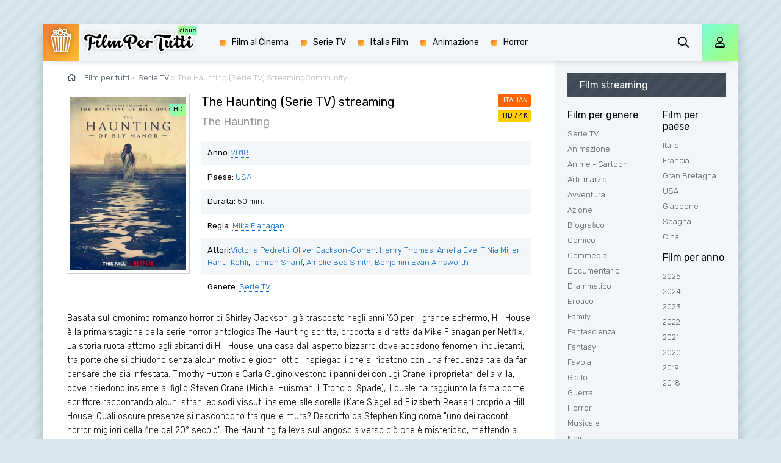

--- FILE ---
content_type: text/html; charset=utf-8
request_url: https://filmpertutti.pics/1754-the-haunting-serie-tv.html
body_size: 7505
content:
<!DOCTYPE html>
<html lang="it-IT">
<head>
	<meta charset="utf-8">
<title>The Haunting (Serie TV)  streaming ITA in  Alta Definizione  - Film per tutti</title>
<meta name="description" content="The Haunting (Serie TV)  in Alta Definizione streaming Italiano  senza limiti in Full HD, 4K su FilmPerTutti. Guarda The Haunting (Serie TV)  streaming da scaricare in ITA, SubITA.">
<meta name="keywords" content="The Haunting (Serie TV)  streaming, The Haunting (Serie TV)  streaming  Alta Definizione">
<meta name="generator" content="DataLife Engine (http://dle-news.ru)">
<meta property="og:site_name" content="Filmpertutti - Film streaming ITA per tutti in Alta Definizione Gratis 2025">
<meta property="og:type" content="article">
<meta property="og:title" content="The Haunting (Serie TV)">
<meta property="og:url" content="https://filmpertutti.pics/1754-the-haunting-serie-tv.html">
<meta property="og:image" content="https://filmpertutti.pics/uploads/posts/2021-06/1624377841_1800.jpg">
<meta property="og:description" content="Basata sull'omonimo romanzo horror di Shirley Jackson, già trasposto negli anni '60 per il grande schermo, Hill House è la prima stagione della serie horror antologica The Haunting scritta, prodotta e diretta da Mike Flanagan per Netflix. La storia ruota attorno agli abitanti di Hill House, una">
<link rel="search" type="application/opensearchdescription+xml" href="https://filmpertutti.pics/index.php?do=opensearch" title="Filmpertutti - Film streaming ITA per tutti in Alta Definizione Gratis 2025">
<link rel="canonical" href="https://filmpertutti.pics/1754-the-haunting-serie-tv.html">
<link rel="alternate" type="application/rss+xml" title="Filmpertutti - Film streaming ITA per tutti in Alta Definizione Gratis 2025" href="https://filmpertutti.pics/rss.xml">
	<meta name="viewport" content="width=device-width, initial-scale=1.0" />
	<link rel="shortcut icon" href="/templates/filmpertutti/images/favicon.png" />
	<link href="/templates/filmpertutti/css/styles.css" type="text/css" rel="stylesheet" />
	<link href="/templates/filmpertutti/css/engine.css" type="text/css" rel="stylesheet" />
	<meta name="theme-color" content="#d7e8f1">
	<link href="https://fonts.googleapis.com/css?family=Rubik:300,400,500&display=swap&subset=cyrillic" rel="stylesheet">
    
                    <meta name="msvalidate.01" content="344ADE28C66278D0242A0E7F0E0ADD32" />
    <meta name="google-site-verification" content="TrRzhVwcPbKGpwJcWEYGLo_e9gkLe25JlKuIGVcuqIg" />
    <meta name="google-site-verification" content="M_f2pLiplVyyGOmO8PzEJuYe5LPjbfLEvCZzMvCCKW4" />
    
   <script src="//www.altadefinizione4k.tv/playerjs.js" type="text/javascript"></script>

</head>

<body>

	<div class="wrap">
	
		<div class="wrap-main wrap-center fx-col">
			
			<div class="content fx-col">
				
				







				
				<div class="cols fx-row">
				
					<main class="col-left fx-1">
					
						
						
						
						
						
						<div class="speedbar nowrap"><span class="far fa-home"></span>	<span id="dle-speedbar"><span itemscope itemtype="http://data-vocabulary.org/Breadcrumb"><a href="https://filmpertutti.pics/" itemprop="url"><span itemprop="title">Film per tutti</span></a></span> &raquo; <span itemscope itemtype="http://data-vocabulary.org/Breadcrumb"><a href="https://filmpertutti.pics/serie-tv/" itemprop="url"><span itemprop="title">Serie TV</span></a></span> &raquo; The Haunting (Serie TV)</span> StreamingCommunity

</div>
						<div id='dle-content'><article class="article full ignore-select">
  
	<div class="sect fcols clearfix">
		<div class="fleft">
			<div class="fposter img-wide">
				<img src="/uploads/posts/2021-06/medium/1624377841_1800.jpg" alt="The Haunting (Serie TV) streaming" />
				
				<div class="th-meta th-quality">HD</div>
				
			</div>
		</div>
		<div class="fright">
			<h1>The Haunting (Serie TV) streaming</h1>
            <div class="foriginal"><h3>The Haunting</h3></div>
			<ul class="flist">
				<li><span>Anno:</span> <a href="https://filmpertutti.pics/xfsearch/year/2018/">2018</a></li>
				<li><span>Paese: </span> <a href="https://filmpertutti.pics/xfsearch/country/USA/">USA</a></li>
                <li><span>Durata:  </span> 50 min.</li>
				<li><span>Regia:</span> <a href="https://filmpertutti.pics/xfsearch/director/Mike%20Flanagan/">Mike Flanagan</a></li>
				<li><span>Attori:</span><a href="https://filmpertutti.pics/xfsearch/actors/Victoria%20Pedretti/">Victoria Pedretti</a>, <a href="https://filmpertutti.pics/xfsearch/actors/Oliver%20Jackson-Cohen/">Oliver Jackson-Cohen</a>, <a href="https://filmpertutti.pics/xfsearch/actors/Henry%20Thomas/">Henry Thomas</a>, <a href="https://filmpertutti.pics/xfsearch/actors/Amelia%20Eve/">Amelia Eve</a>, <a href="https://filmpertutti.pics/xfsearch/actors/T%27Nia%20Miller/">T'Nia Miller</a>, <a href="https://filmpertutti.pics/xfsearch/actors/Rahul%20Kohli/">Rahul Kohli</a>, <a href="https://filmpertutti.pics/xfsearch/actors/Tahirah%20Sharif/">Tahirah Sharif</a>, <a href="https://filmpertutti.pics/xfsearch/actors/Amelie%20Bea%20Smith/">Amelie Bea Smith</a>, <a href="https://filmpertutti.pics/xfsearch/actors/Benjamin%20Evan%20Ainsworth/">Benjamin Evan Ainsworth</a></li>
				<li><span>Genere:</span> <a href="https://filmpertutti.pics/serie-tv/">Serie TV</a></li>
			</ul>
			<div class="frates">
				<div class="frate-in frate-kp" data-text=""><span>ITALIAN</span></div>
				<div class="frate-in frate-imdb" data-text=""><span>HD / 4K</span></div>
			</div>
			<div class="fdesc clr full-text clearfix">
				Basata sull'omonimo romanzo horror di Shirley Jackson, già trasposto negli anni '60 per il grande schermo, Hill House è la prima stagione della serie horror antologica The Haunting scritta, prodotta e diretta da Mike Flanagan per Netflix. La storia ruota attorno agli abitanti di Hill House, una casa dall'aspetto bizzarro dove accadono fenomeni inquietanti, tra porte che si chiudono senza alcun motivo e giochi ottici inspiegabili che si ripetono con una frequenza tale da far pensare che sia infestata. Timothy Hutton e Carla Gugino vestono i panni dei coniugi Crane, i proprietari della villa, dove risiedono insieme al figlio Steven Crane (Michiel Huisman, Il Trono di Spade), il quale ha raggiunto la fama come scrittore raccontando alcuni strani episodi vissuti insieme alle sorelle (Kate Siegel ed Elizabeth Reaser) proprio a Hill House. Quali oscure presenze si nascondono tra quelle mura? Descritto da Stephen King come "uno dei racconti horror migliori della fine del 20° secolo", The Haunting fa leva sull'angoscia verso ciò che è misterioso, mettendo a dura prova la sicurezza della percezione umana. Nel cast troviamo anche McKenna Grace (Gifted) e Violet McGraw (Ready Player One).
			</div>
		</div>
	</div>
	
    <div class="sect fsubtitle"> <h2>The Haunting (Serie TV) streaming ITA</h2> </div>
    
         <noindex>
	<div class="frate-in frate-kp" data-text=""><span><a href="/film-streaming.php" target="_blank"  rel="nofollow"    > <font size="+1">►  STREAMING The Haunting (Serie TV) in Full HD/4K GRATIS</font></a></span></div>
            	</noindex>
			
		
	<div class="sect fplayer tabs-box">
	
		<div class="fctrl fx-row fx-middle">
			<div class="flight">La luce</div>
			<div class="ffav icon-left">
		
			</div>
			<div class="fcompl icon-left">
			
			</div>
			<div class="tabs-sel fx-1 fx-row">
				<span>STREAMING ONLINE</span> 
				<span>TRAILER</span>
			</div>
		</div>
		
		<div class="tabs-b video-box">
				  <div id="cineblog"></div>

<script>
    var player = new Playerjs({id:"cineblog",  poster:"https://filmpertutti.pics/uploads/posts/2021-06/medium/1624377841_1800.jpg", file:"https://filmpertutti.pics/Paramount.mp4", title:"The Haunting (Serie TV) FULL HD/4K"});
</script>
		</div>
		<div class="tabs-b video-box" id="trailer-place">
			
		</div>
		
		<div class="fctrl-btm fx-row fx-middle">
            
            <noindex>
	<div class="frate-in frate-kp" data-text=""><span><a href="/scarica-film.php" target="_blank"  rel="nofollow"    > <font size="+1">▼  Scarica The Haunting (Serie TV) in Full HD/4K Gratis</font></a></span></div>
            	</noindex>
			
			<div class="yx-share">
				<div class="ya-share2" data-services="vkontakte,facebook,odnoklassniki,moimir,twitter" data-counter=""></div>
			</div>
		</div>
				
	</div>
	
	<!-- END FPLAYER -->
	
	<div class="sect fsubtext">
	 Guarda  The Haunting (Serie TV)  Streaming Community UHD/4K completamente  GRATIS  senza limiti e senza pubblicità.  Vedere film The Haunting streaming Italiano  e Scaricare in alta definizione  sul nostro sito FilmPerTutti.  
	</div>		
	
	<div class="sect frels">
		<div class="sect-header fx-row fx-middle">
			<div class="sect-title fx-1">Raccomandiamo più film:</div>
		</div>
		<div class="sect-content fx-row mb-remove">
			<div class="th-item">
	<a class="th-in fx-col th-hover" href="https://filmpertutti.pics/1793-lost-in-space-serie-tv.html">
		<div class="th-title fx-last">Lost in Space (Serie TV)</div>
		<div class="th-img img-resp-vert img-fit">
			<img src="/uploads/posts/2021-06/medium/1624431564_1764.jpg" alt="Lost in Space (Serie TV)">
		
			<div class="th-meta th-quality">HD</div>
	
			<div class="th-hover-icon fx-row anim"><span class="far fa-play"></span></div>
		</div>
	</a>
</div><div class="th-item">
	<a class="th-in fx-col th-hover" href="https://filmpertutti.pics/1765-picnic-at-hanging-rock-serie-tv.html">
		<div class="th-title fx-last">Picnic at Hanging Rock (Serie TV)</div>
		<div class="th-img img-resp-vert img-fit">
			<img src="/uploads/posts/2021-06/medium/1624423992_1786.jpg" alt="Picnic at Hanging Rock (Serie TV)">
		
			<div class="th-meta th-quality">HD</div>
	
			<div class="th-hover-icon fx-row anim"><span class="far fa-play"></span></div>
		</div>
	</a>
</div><div class="th-item">
	<a class="th-in fx-col th-hover" href="https://filmpertutti.pics/1755-yellowstone-serie-tv-6dq.html">
		<div class="th-title fx-last">Yellowstone (Serie TV)</div>
		<div class="th-img img-resp-vert img-fit">
			<img src="/uploads/posts/2021-06/medium/1624378018_1801.jpg" alt="Yellowstone (Serie TV)">
		
			<div class="th-meta th-quality">HD</div>
	
			<div class="th-hover-icon fx-row anim"><span class="far fa-play"></span></div>
		</div>
	</a>
</div><div class="th-item">
	<a class="th-in fx-col th-hover" href="https://filmpertutti.pics/1753-pose-serie-tv-hf.html">
		<div class="th-title fx-last">Pose (Serie TV)</div>
		<div class="th-img img-resp-vert img-fit">
			<img src="/uploads/posts/2021-06/medium/1624377822_1799.jpg" alt="Pose (Serie TV)">
		
			<div class="th-meta th-quality">HD</div>
	
			<div class="th-hover-icon fx-row anim"><span class="far fa-play"></span></div>
		</div>
	</a>
</div><div class="th-item">
	<a class="th-in fx-col th-hover" href="https://filmpertutti.pics/1732-the-kids-are-alright-serie-tv-4.html">
		<div class="th-title fx-last">The Kids Are Alright (Serie TV)</div>
		<div class="th-img img-resp-vert img-fit">
			<img src="/uploads/posts/2021-06/medium/1624366477_1832.jpg" alt="The Kids Are Alright (Serie TV)">
		
			<div class="th-meta th-quality">HD</div>
	
			<div class="th-hover-icon fx-row anim"><span class="far fa-play"></span></div>
		</div>
	</a>
</div><div class="th-item">
	<a class="th-in fx-col th-hover" href="https://filmpertutti.pics/1696-la-verita-sul-caso-harry-quebert-serie-tv.html">
		<div class="th-title fx-last">La verità sul caso Harry Quebert (Serie TV)</div>
		<div class="th-img img-resp-vert img-fit">
			<img src="/uploads/posts/2021-06/medium/1624344237_1949.jpg" alt="La verità sul caso Harry Quebert (Serie TV)">
		
			<div class="th-meta th-quality">HD</div>
	
			<div class="th-hover-icon fx-row anim"><span class="far fa-play"></span></div>
		</div>
	</a>
</div><div class="th-item">
	<a class="th-in fx-col th-hover" href="https://filmpertutti.pics/1693-dirty-john-serie-tv.html">
		<div class="th-title fx-last">Dirty John (Serie TV)</div>
		<div class="th-img img-resp-vert img-fit">
			<img src="/uploads/posts/2021-06/medium/1624341499_1937.jpg" alt="Dirty John (Serie TV)">
		
			<div class="th-meta th-quality">HD</div>
	
			<div class="th-hover-icon fx-row anim"><span class="far fa-play"></span></div>
		</div>
	</a>
</div><div class="th-item">
	<a class="th-in fx-col th-hover" href="https://filmpertutti.pics/1524-le-amiche-di-mamma-serie-tv.html">
		<div class="th-title fx-last">Le amiche di mamma (Serie TV)</div>
		<div class="th-img img-resp-vert img-fit">
			<img src="/uploads/posts/2021-06/medium/1623936236_1544.jpg" alt="Le amiche di mamma (Serie TV)">
		
			<div class="th-meta th-quality">HD</div>
	
			<div class="th-hover-icon fx-row anim"><span class="far fa-play"></span></div>
		</div>
	</a>
</div><div class="th-item">
	<a class="th-in fx-col th-hover" href="https://filmpertutti.pics/1447-easy-serie-tv.html">
		<div class="th-title fx-last">Easy (Serie TV)</div>
		<div class="th-img img-resp-vert img-fit">
			<img src="/uploads/posts/2021-06/medium/1623852914_1895.jpg" alt="Easy (Serie TV)">
		
			<div class="th-meta th-quality">HD</div>
	
			<div class="th-hover-icon fx-row anim"><span class="far fa-play"></span></div>
		</div>
	</a>
</div><div class="th-item">
	<a class="th-in fx-col th-hover" href="https://filmpertutti.pics/1364-izombie-serie-tv.html">
		<div class="th-title fx-last">iZombie (Serie TV)</div>
		<div class="th-img img-resp-vert img-fit">
			<img src="/uploads/posts/2021-06/medium/1623772894_458.jpg" alt="iZombie (Serie TV)">
		
			<div class="th-meta th-quality">HD</div>
	
			<div class="th-hover-icon fx-row anim"><span class="far fa-play"></span></div>
		</div>
	</a>
</div>
		</div>
	</div>
	
	<div class="sect fsubtext">
	
	</div>
	

	
</article>
<div id="dle-ajax-comments"></div>
<form  method="post" name="dle-comments-form" id="dle-comments-form" >
		<input type="hidden" name="subaction" value="addcomment">
		<input type="hidden" name="post_id" id="post_id" value="1754"><input type="hidden" name="user_hash" value="e5c99014366dcb1a7f2d7c0222cd4bd53ad9c748"></form></div>
						
						
                         <noindex><center>
            <a href="/reg.php"   rel="nofollow" target="_blank"><img src="/bonus.gif"></a> 
      </center> </noindex> 
                        
					</main>
					
					<!-- END COL-LEFT -->
					
					<aside class="col-right fx-last">
						<div class="side-box to-mob">
							<div class="side-bt">Film streaming</div>
							<div class="side-bc fx-row">
								<div class="nav-col">
									<div class="nav-title">Film per genere</div>
									<ul class="nav-menu">
                                           <li><a href="/serie-tv/">Serie TV</a></li>
											<li><a href="/animazione/">Animazione</a></li>
							<li><a href="/anime-cartoon/">Anime - Cartoon</a></li>
							<li><a href="/arti-marziali/">Arti-marziali</a></li>
							<li><a href="/avventura/">Avventura</a></li>
							<li><a href="/azione/">Azione</a></li>
							<li><a href="/biografico/">Biografico</a></li>
							<li><a href="/comico/">Comico</a></li>
							<li><a href="/commedia/">Commedia</a></li>
							<li><a href="/documentario/">Documentario</a></li>
							<li><a href="/drammatico/">Drammatico</a></li>
							<li><a href="/erotico/">Erotico</a></li>
							<li><a href="/family/">Family</a></li>
							<li><a href="/fantascienza/">Fantascienza</a></li>
							<li><a href="/fantasy/">Fantasy</a></li>
							<li><a href="/favola/">Favola</a></li>
							<li><a href="/giallo/">Giallo</a></li>
							<li><a href="/guerra/">Guerra</a></li>
							<li><a href="/horror/">Horror</a></li>
							<li><a href="/musicale/"> Musicale</a></li>
							<li><a href="/noir/">Noir</a></li>
							<li><a href="/poliziesco/">Poliziesco</a></li>
                            <li><a href="/religioso/">Religioso</a></li>
							<li><a href="/sentimentale/">Sentimentale</a></li>
							<li><a href="/storico/">Storico</a></li>
							<li><a href="/thriller/">Thriller</a></li>
							<li><a href="/western/">Western</a></li>
									</ul>
								</div>
								<div class="nav-col">
									<div class="nav-title">Film per paese</div>
									<ul class="nav-menu">
										 <li><a href="/xfsearch/country/Italia/"> Italia</a></li>
                                        <li><a href="/xfsearch/country/Francia/"> Francia</a></li>
                                        	<li><a href="/xfsearch/country/Gran+Bretagna/"> Gran Bretagna</a></li>
							<li><a href="/xfsearch/country/USA/">USA</a></li>
                            <li><a href="/xfsearch/country/Giappone/"> Giappone</a></li>
							<li><a href="/xfsearch/country/Spagna/">Spagna</a></li>
							<li><a href="/xfsearch/country/Cina/">Cina</a></li>
							
									</ul>
									<div class="nav-title">Film per anno</div>
									<ul class="nav-menu">
                                         <li><a href="/xfsearch/year/2025/">2025</a></li>
                                          <li><a href="/xfsearch/year/2024/">2024</a></li>
                                         <li><a href="/xfsearch/year/2023/">2023</a></li>
                                         <li><a href="/xfsearch/year/2022/">2022</a></li>
                                             <li><a href="/xfsearch/year/2021/">2021</a></li>
                                         <li><a href="/xfsearch/year/2020/">2020</a></li>
											 <li><a href="/xfsearch/year/2019/">2019</a></li>
                       <li><a href="/xfsearch/year/2018/">2018</a></li>
							
									</ul>
								</div>
							</div>
						</div>
						
						<div class="side-box">
							<div class="side-bt">Si consiglia di</div>
							<div class="side-bc fx-row mb-remove">
								<a class="side-item clearfix" href="https://filmpertutti.pics/4432-oceania-2-2024.html">
	<div class="side-img img-resp-vert"><img src="/uploads/posts/2024-07/medium/1720804815_64359.jpg" alt="Oceania 2 2024" /></div>
	<div class="side-title nowrap">Oceania 2 2024</div>
</a><a class="side-item clearfix" href="https://filmpertutti.pics/4057-wicked-2024.html">
	<div class="side-img img-resp-vert"><img src="/uploads/posts/2024-09/medium/1725903620_62642.jpg" alt="Wicked  2024" /></div>
	<div class="side-title nowrap">Wicked  2024</div>
</a><a class="side-item clearfix" href="https://filmpertutti.pics/4009-il-gladiatore-2-2024.html">
	<div class="side-img img-resp-vert"><img src="/uploads/posts/2024-01/medium/1704187465_mv5bmjrkyjizotqtndbjys00otczlwi3mjatmmvlytawmmvjogexxkeyxkfqcgdeqxvymzk3njgwnji__v1_.jpg" alt="Il Gladiatore 2  2024" /></div>
	<div class="side-title nowrap">Il Gladiatore 2  2024</div>
</a><a class="side-item clearfix" href="https://filmpertutti.pics/3280-kraven-the-hunter-2024.html">
	<div class="side-img img-resp-vert"><img src="/uploads/posts/2024-09/medium/1725903160_61773.jpg" alt="Kraven - Il Cacciatore 2024" /></div>
	<div class="side-title nowrap">Kraven - Il Cacciatore 2024</div>
</a><a class="side-item clearfix" href="https://filmpertutti.pics/4007-joker-2-2024.html">
	<div class="side-img img-resp-vert"><img src="/uploads/posts/2024-09/medium/1725471056_62047.jpg" alt="Joker 2: Folie à Deux  2024" /></div>
	<div class="side-title nowrap">Joker 2: Folie à Deux  2024</div>
</a><a class="side-item clearfix" href="https://filmpertutti.pics/3341-venom-3-2024.html">
	<div class="side-img img-resp-vert"><img src="/uploads/posts/2024-07/medium/1720805662_61921.jpg" alt="Venom  3 - The Last Dance 2024" /></div>
	<div class="side-title nowrap">Venom  3 - The Last Dance 2024</div>
</a>	
							</div>
						</div>
						
						<div class="side-box">
							<div class="side-bt">Top Film Del Mese</div>
							<div class="side-bc mb-remove fx-row">
									
							</div>
						</div>
						
					
						
					</aside>
					
					<!-- END COL-RIGHT -->
					
				</div>
				
				<!-- END COLS -->
				
				
			
			</div>
			
			<!-- END CONTENT -->
			
			<header class="header anim" id="header">
				<div class="header-in fx-row fx-middle wrap-center">
					<a href="/" class="logo"><img src="/templates/filmpertutti/images/logo.png" alt="Sitename"></a>
								<ul class="header-menu fx-row fx-start fx-1 to-mob">

				<li><a href="/film-al-cinema/">Film al Cinema</a></li>
                <li><a href="/serie-tv/">Serie TV</a></li>
                <li><a href="/xfsearch/country/Italia/">Italia Film</a></li>
				<li><a href="/animazione/">Animazione</a></li>
				<li><a href="/horror/">Horror</a></li>
                	
			</ul>
					<div class="btn-search js-search"><span class="far fa-search"></span></div>
					<div class="btn-login js-login"><span class="far fa-user"></span></div>
					
					<div class="btn-menu hidden"><span class="far fa-bars"></span></div>
				</div>
			</header>
			
			<!-- END HEADER -->
			
			<footer class="footer fx-row fx-middle">
				<div class="footer-text fx-1">
					<ul class="footer-menu fx-row fx-start">
						<li><a href="/">Filmpertutti</a></li>
					
					</ul>
					<div class="footer-copyright">© Filmpertutti.pics 2025. Film streaming Gratis</div>
                    
                        
                
                   
                    
				</div>
				
			</footer>
			
			<!-- END FOOTER -->
			
		</div>
		
		<!-- END WRAP-MAIN -->
	
	</div>
	
	<!-- END WRAP -->

	<div class="search-wrap hidden">
		<div class="search-header fx-row fx-middle">
			<div class="search-title title">Cerca</div>
			<div class="search-close"><span class="far fa-times"></span></div>
		</div>
		<form id="quicksearch" method="post">
			<input type="hidden" name="do" value="search" />
			<input type="hidden" name="subaction" value="search" />
			<div class="search-box">
				<input id="story" name="story" placeholder="Ricerca nel sito ..." type="text" />
				<button type="submit"><span class="far fa-search"></span></button>
			</div>
		</form>
	</div>
	
	<!-- END SEARCH-WRAP -->
		
<!--noindex-->



<div class="login-box not-logged hidden">
	<div class="login-close"><span class="far fa-times"></span></div>
	<form method="post">
		<div class="login-title title">Login</div>
		<div class="login-avatar"><span class="far fa-user"></span></div>
		<div class="login-input"><input type="text" name="login_name" id="login_name" placeholder="login"/></div>
		<div class="login-input"><input type="password" name="login_password" id="login_password" placeholder="password" /></div>
		<div class="login-check">
			<label for="login_not_save">
				<input type="checkbox" name="login_not_save" id="login_not_save" value="1"/>
			
			</label> 
		</div>
		<div class="login-btn"><button onclick="submit();" type="submit" title="Enter">Enter</button></div>
		<input name="login" type="hidden" id="login" value="submit" />
		<div class="login-btm fx-row">
			
		</div>
		
		<div class="login-soc-btns">
			
		</div>
	</form>
</div>

<!--/noindex-->
<link href="/engine/editor/jscripts/froala/fonts/font-awesome.css?v=26" rel="stylesheet" type="text/css">
<link href="/engine/editor/jscripts/froala/css/editor.css?v=26" rel="stylesheet" type="text/css">
<link href="/engine/editor/css/default.css?v=26" rel="stylesheet" type="text/css">
<script src="/engine/classes/js/jquery.js?v=26"></script>
<script src="/engine/classes/js/jqueryui.js?v=26" defer></script>
<script src="/engine/classes/js/dle_js.js?v=26" defer></script>
<script src="/engine/classes/masha/masha.js?v=26" defer></script>
<script src="/engine/skins/codemirror/js/code.js?v=26" defer></script>
<script src="/engine/editor/jscripts/froala/editor.js?v=26" defer></script>
<script src="/engine/editor/jscripts/froala/languages/en.js?v=26" defer></script>
<script src="/templates/filmpertutti/js/libs.js"></script>
<script src="/templates/filmpertutti/js/share.js"></script>
<script>
<!--
var dle_root       = '/';
var dle_admin      = '';
var dle_login_hash = 'e5c99014366dcb1a7f2d7c0222cd4bd53ad9c748';
var dle_group      = 5;
var dle_skin       = 'filmpertutti';
var dle_wysiwyg    = '1';
var quick_wysiwyg  = '1';
var dle_act_lang   = ["Yes", "No", "Enter", "Cancel", "Save", "Delete", "Loading. Please, wait..."];
var menu_short     = 'Quick edit';
var menu_full      = 'Full edit';
var menu_profile   = 'View profile';
var menu_send      = 'Send message';
var menu_uedit     = 'Admin Center';
var dle_info       = 'Information';
var dle_confirm    = 'Confirm';
var dle_prompt     = 'Enter the information';
var dle_req_field  = 'Please fill in all the required fields';
var dle_del_agree  = 'Are you sure you want to delete it? This action cannot be undone';
var dle_spam_agree = 'Are you sure you want to mark the user as a spammer? This will remove all his comments';
var dle_complaint  = 'Enter the text of your complaint to the Administration:';
var dle_big_text   = 'Highlighted section of text is too large.';
var dle_orfo_title = 'Enter a comment to the detected error on the page for Administration ';
var dle_p_send     = 'Send';
var dle_p_send_ok  = 'Notification has been sent successfully ';
var dle_save_ok    = 'Changes are saved successfully. Refresh the page?';
var dle_reply_title= 'Reply to the comment';
var dle_tree_comm  = '0';
var dle_del_news   = 'Delete article';
var dle_sub_agree  = 'Do you really want to subscribe to this article’s comments?';
var dle_captcha_type  = '0';
var allow_dle_delete_news   = false;
var dle_search_delay   = false;
var dle_search_value   = '';
jQuery(function($){
	
      $('#comments').froalaEditor({
        dle_root: dle_root,
        dle_upload_area : "comments",
        dle_upload_user : "",
        dle_upload_news : "0",
        width: '100%',
        height: '220',
        language: 'en',

		htmlAllowedTags: ['div', 'span', 'p', 'br', 'strong', 'em', 'ul', 'li', 'ol', 'b', 'u', 'i', 's', 'a', 'img'],
		htmlAllowedAttrs: ['class', 'href', 'alt', 'src', 'style', 'target'],
		pastePlain: true,
        imagePaste: false,
        listAdvancedTypes: false,
        imageUpload: false,
		videoInsertButtons: ['videoBack', '|', 'videoByURL'],
		
        toolbarButtonsXS: ['bold', 'italic', 'underline', 'strikeThrough', '|', 'align', 'formatOL', 'formatUL', '|', 'insertLink', 'dleleech', 'emoticons', '|', 'dlehide', 'dlequote', 'dlespoiler'],

        toolbarButtonsSM: ['bold', 'italic', 'underline', 'strikeThrough', '|', 'align', 'formatOL', 'formatUL', '|', 'insertLink', 'dleleech', 'emoticons', '|', 'dlehide', 'dlequote', 'dlespoiler'],

        toolbarButtonsMD: ['bold', 'italic', 'underline', 'strikeThrough', '|', 'align', 'formatOL', 'formatUL', '|', 'insertLink', 'dleleech', 'emoticons', '|', 'dlehide', 'dlequote', 'dlespoiler'],

        toolbarButtons: ['bold', 'italic', 'underline', 'strikeThrough', '|', 'align', 'formatOL', 'formatUL', '|', 'insertLink', 'dleleech', 'emoticons', '|', 'dlehide', 'dlequote', 'dlespoiler']

      }).on('froalaEditor.image.inserted froalaEditor.image.replaced', function (e, editor, $img, response) {

			if( response ) {
			
			    response = JSON.parse(response);
			  
			    $img.removeAttr("data-returnbox").removeAttr("data-success").removeAttr("data-xfvalue").removeAttr("data-flink");

				if(response.flink) {
				  if($img.parent().hasClass("highslide")) {
		
					$img.parent().attr('href', response.flink);
		
				  } else {
		
					$img.wrap( '<a href="'+response.flink+'" class="highslide"></a>' );
					
				  }
				}
			  
			}
			
		});

$('#dle-comments-form').submit(function() {
	doAddComments();
	return false;
});
FastSearch();
});
//-->
</script>

    <!-- Yandex.Metrika counter -->
<script type="text/javascript" >
   (function(m,e,t,r,i,k,a){m[i]=m[i]||function(){(m[i].a=m[i].a||[]).push(arguments)};
   m[i].l=1*new Date();k=e.createElement(t),a=e.getElementsByTagName(t)[0],k.async=1,k.src=r,a.parentNode.insertBefore(k,a)})
   (window, document, "script", "https://mc.yandex.ru/metrika/tag.js", "ym");

   ym(56159620, "init", {
        clickmap:true,
        trackLinks:true,
        accurateTrackBounce:true
   });
</script>
<noscript><div><img src="https://mc.yandex.ru/watch/56159620" style="position:absolute; left:-9999px;" alt="" /></div></noscript>
<!-- /Yandex.Metrika counter -->

<script defer src="https://static.cloudflareinsights.com/beacon.min.js/vcd15cbe7772f49c399c6a5babf22c1241717689176015" integrity="sha512-ZpsOmlRQV6y907TI0dKBHq9Md29nnaEIPlkf84rnaERnq6zvWvPUqr2ft8M1aS28oN72PdrCzSjY4U6VaAw1EQ==" data-cf-beacon='{"rayId":"9c023f942ceef153","version":"2025.9.1","r":1,"serverTiming":{"name":{"cfExtPri":true,"cfEdge":true,"cfOrigin":true,"cfL4":true,"cfSpeedBrain":true,"cfCacheStatus":true}},"token":"f712bf4bd7d24835abd7ddfc6169221c","b":1}' crossorigin="anonymous"></script>
</body>
</html>

<!-- DataLife Engine Copyright SoftNews Media Group (http://dle-news.ru) -->
